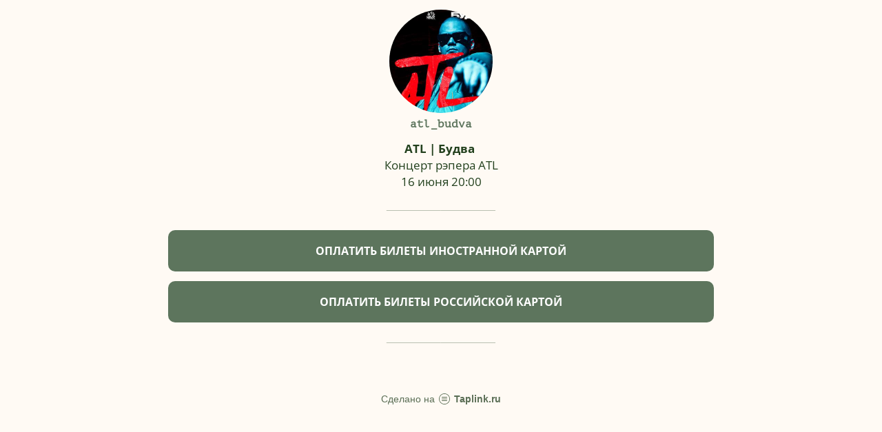

--- FILE ---
content_type: text/html; charset=utf-8
request_url: https://taplink.cc/atl_budva
body_size: 1651
content:
<!DOCTYPE html> <html prefix="og: http://ogp.me/ns#" lang="ru" data-format-date="d.m.Y" data-format-datetime="d.m.Y H:i"> <head> <title>Atl_budva at Taplink</title>    <meta name=viewport content="width=device-width, user-scalable=no, initial-scale=1, maximum-scale=1, shrink-to-fit=no"/> <meta name=HandheldFriendly content=true> <meta http-equiv=Content-Type content='text/html; charset=utf-8'>     <link type='text/css' rel=stylesheet href='//us.x.taplink.st/s/css/frontend.css?1.2.9995'>      <link rel=icon href="https://taplink.st/a/c/3/4/8/9e7366.jpg?1">  <link rel=apple-touch-icon sizes=300x300 href="https://taplink.st/a/c/3/4/8/9e7366.jpg?1"/>  <link rel=canonical href="https://taplink.cc/atl_budva"/> <meta name=format-detection content="telephone=no"/> <meta name=referrer content=always> <link rel=image_src href="https://taplink.st/a/c/3/4/8/9e7366.jpg?1"/> <meta property="og:image" content="https://taplink.st/a/c/3/4/8/9e7366.jpg?1"> <meta property="og:type" content=website /> <meta property="og:title" content="Atl_budva at Taplink"/>  <meta property="og:url" content="https://taplink.cc/atl_budva"/> <meta property="og:site_name" content="Taplink"/> <link rel="manifest" href="/4dc7478410384230.webmanifest"> </head> <body> <div class="main base-theme main-theme">    <style> html {min-height: 100%}</style> <script>
	window.account = {"account_id":8869542,"language_id":1,"language_code":"ru","language_code_account":"ru","main_page_id":13140006,"profile_id":10384230,"is_hidelink":false,"is_plus":0,"is_trial":0,"is_full_trial":0,"tariff_current":"basic","utc_timezone":3,"currency_id":1,"plan_until":null,"nickname":"atl_budva","has_nickname":1,"profile_link":"https://taplink.cc/atl_budva","theme":{"heading":{"font":10,"color":"#143211","weight":2},"screen":{"font":13,"color":"#143211"},"avatar":{"title":{"font":12,"color":"#5d755d"},"bio":{"font":12,"color":"#5d755d"}},"link":{"bg":"#5d755d","transform":"u","weight":2,"font":13,"subtitle":{"font":13},"shadow":{"color":"#2b412c"},"radius":10,"hover":{"transparent":{"on":true}}},"bg":{"color":"#fffaf4"},"block":{"radius":3,"pictures":{"title":"#5d755d","text":"#8a9988","button_text":"#ac4302","nav":"#5d755d"}},"sections":{"_":[],"p":{"text":{"color":"#fffaf4"},"heading":{"color":"#fffaf4"},"link":{"color":"#143211","bg":"#fffaf4","shadow":{"color":"#c2bdb7"},"weight":1,"subtitle":{"color":"#143211"},"border":{"color":"#fffaf4"}},"indent":{"radius":0},"bg":{"color":"#5d755d"}},"s":{"link":{"shadow":{"color":"#c2bdb7"},"weight":1},"bg":{"color":"#ebdece"}}}},"menu":null,"menu_items":null,"addons":{"codes":[{"cb":"yandexMetrikaInit","cookie":"analytics","data":{"id":44929738,"simple":true}}]},"locales":{"pages":"ru"},"avatar":{"path":"c/3/4/8/","title":"","bio":"","a":"150:jpg?1","is_hide_text":0},"currency":{"title":"₽","code":"RUB","format":"%p %c","precision":2},"products":[],"username":"atl_budva","current_page_id":13140006,"widgets":[],"custom_domain":false,"domain":"taplink.ru","client":{"country":"us","timestamp":1768786892},"locale":{"formats":{"date":"d.m.Y"},"current":"ru","direction":"ltr"},"number":{"decimal":".","thousands":" ","precision":2},"weight":{"decimal":".","thousands":" ","precision":3},"ts":"b86f69ad","html":""};
	window.data = {"page_id":13140006,"fields":[{"section":null,"items":[{"block_type_name":"avatar","block_type_id":8,"options":[],"block_id":"3b49535ce8db11ed981bac1f6bd74bd8","addon_target":null},{"block_type_name":"text","block_type_id":1,"options":{"text":"<font color=\"#22401d\"><b style=\"\">ATL | Будва&nbsp;</b>\n‌Концерт рэпера ATL\n‌16 июня 20:00</font>","text_align":"center"},"block_id":"f4fc6c28e8dc11ed981bac1f6bd74bd8","addon_target":null},{"block_type_name":"break","block_type_id":5,"options":[],"block_id":"056e4bb4e8dd11ed981bac1f6bd74bd8","addon_target":null},{"block_type_name":"link","block_type_id":2,"options":{"title":"ОПЛАТИТЬ БИЛЕТЫ ИНОСТРАННОЙ КАРТОЙ","value":"https://buytickets.at/kivinev/908210"},"block_id":"b43c34f4e8dc11ed981bac1f6bd74bd8","addon_target":["form","link"],"stat":"205070"},{"block_type_name":"link","block_type_id":2,"options":{"title":"ОПЛАТИТЬ БИЛЕТЫ РОССИЙСКОЙ КАРТОЙ","value":"https://budva.qtickets.events/71537-atl"},"block_id":"294a10f9e8de11ed981bac1f6bd74bd8","addon_target":["form","link"],"stat":"99557c"},{"block_type_name":"break","block_type_id":5,"options":[],"block_id":"5261a28ee8dd11ed981bac1f6bd74bd8","addon_target":null},{"block_type_name":"text","block_type_id":1,"options":[],"block_id":"785a2011e8dd11ed981bac1f6bd74bd8","addon_target":null},{"block_type_name":"text","block_type_id":1,"options":{"text_size":"sm","text_align":"center"},"block_id":"26df4c89e8dd11ed981bac1f6bd74bd8","addon_target":null}]}],"options":[]};
</script> <script type='text/javascript' src='//us.x.taplink.st/s/js/frontend.js?1.2.9995'></script> <div class="page vue"> <router-view></router-view> </div> </div> </body> </html>